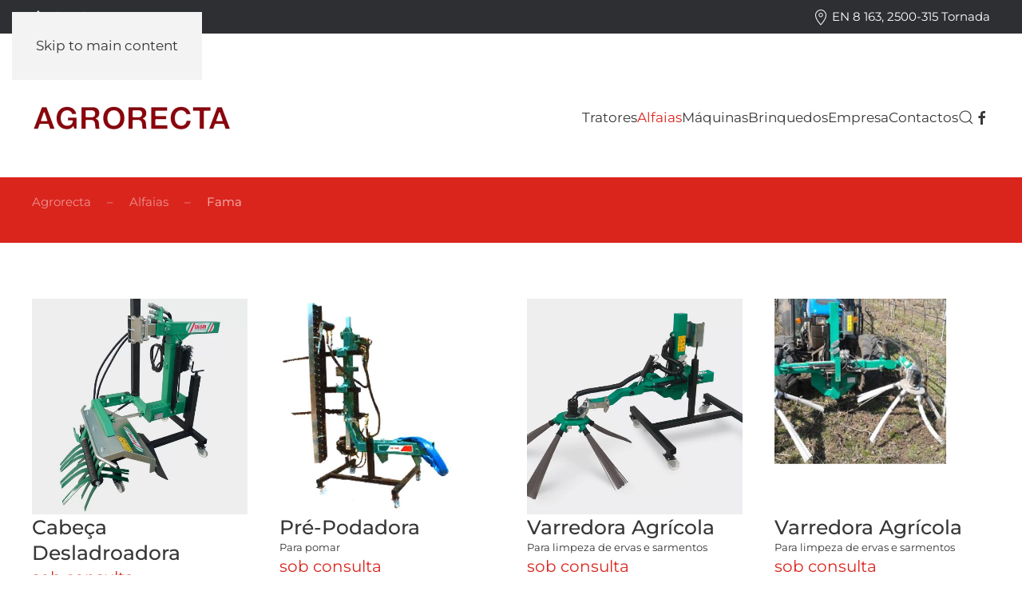

--- FILE ---
content_type: text/html; charset=utf-8
request_url: https://agrorecta.com/alfaias/fama
body_size: 8016
content:
<!DOCTYPE html>
<html lang="pt-pt" dir="ltr">
    <head>
	<meta http-equiv="X-UA-Compatible" content="IE=edge;chrome=1" />
        <meta name="viewport" content="width=device-width, initial-scale=1">
        <link rel="icon" href="/images/favicon.png" sizes="any">
                <link rel="apple-touch-icon" href="/images/touchicon.png">
        <meta charset="utf-8">
	<meta name="description" content="AGRORECTA empresa dedicada ao ramo agrícola. Representante das marcas FENDT, ANTONIO CARRARO, CASE, GOLDONI, FARMTRAC, ID DAVID, TOMIX, JOPER, PROJET e outras">
	<meta name="generator" content="Joomla! - Open Source Content Management">
	<title>Fama — AGRORECTA - Venda e Reparação de máquinas agrícolas</title>
	<link href="/alfaias/fama?format=feed&amp;type=rss" rel="alternate" type="application/rss+xml" title="Fama — AGRORECTA - Venda e Reparação de máquinas agrícolas">
	<link href="/alfaias/fama?format=feed&amp;type=atom" rel="alternate" type="application/atom+xml" title="Fama — AGRORECTA - Venda e Reparação de máquinas agrícolas">
	<link href="https://agrorecta.com/component/search/?layout=blog&amp;id=61&amp;Itemid=559&amp;format=opensearch" rel="search" title="Pesquisa AGRORECTA - Venda e Reparação de máquinas agrícolas" type="application/opensearchdescription+xml">
<link href="/media/vendor/joomla-custom-elements/css/joomla-alert.min.css?0.4.1" rel="stylesheet">
	<link href="/media/system/css/joomla-fontawesome.min.css?4.5.32" rel="preload" as="style" onload="this.onload=null;this.rel='stylesheet'">
	<link href="/templates/yootheme/css/theme.13.css?1763573464" rel="stylesheet">
	<link href="/templates/yootheme/vendor/assets/leaflet/leaflet/dist/leaflet.css?4.5.32" rel="preload" as="style" onload="this.onload=null;this.rel='stylesheet'">
	<link href="https://agrorecta.com/plugins/content/fastsocialshare/style/style.css" rel="stylesheet">
<script src="/media/vendor/jquery/js/jquery.min.js?3.7.1"></script>
	<script src="/media/legacy/js/jquery-noconflict.min.js?504da4"></script>
	<script type="application/json" class="joomla-script-options new">{"joomla.jtext":{"ERROR":"Erro","MESSAGE":"Mensagem","NOTICE":"Aviso","WARNING":"Advertência","JCLOSE":"Fechar","JOK":"Aceitar","JOPEN":"Abrir"},"system.paths":{"root":"","rootFull":"https:\/\/agrorecta.com\/","base":"","baseFull":"https:\/\/agrorecta.com\/"},"csrf.token":"9a133d6162262e58c74f7b135b1e93ad"}</script>
	<script src="/media/system/js/core.min.js?a3d8f8"></script>
	<script src="/media/vendor/webcomponentsjs/js/webcomponents-bundle.min.js?2.8.0" nomodule defer></script>
	<script src="/media/system/js/joomla-hidden-mail.min.js?80d9c7" type="module"></script>
	<script src="/media/system/js/messages.min.js?9a4811" type="module"></script>
	<script src="/templates/yootheme/packages/theme-analytics/app/analytics.min.js?4.5.32" defer></script>
	<script src="/templates/yootheme/packages/theme-cookie/app/cookie.min.js?4.5.32" defer></script>
	<script src="/templates/yootheme/vendor/assets/uikit/dist/js/uikit.min.js?4.5.32"></script>
	<script src="/templates/yootheme/vendor/assets/uikit/dist/js/uikit-icons-yoko.min.js?4.5.32"></script>
	<script src="/templates/yootheme/js/theme.js?4.5.32"></script>
	<script src="/templates/yootheme/vendor/assets/leaflet/leaflet/dist/leaflet.js?4.5.32" defer></script>
	<script src="/templates/yootheme/packages/builder/elements/map/app/map-leaflet.min.js?4.5.32" defer></script>
	<script src="/plugins/system/yooessentials/modules/element/elements/social_sharing_item/assets/asset.js?2.4.10-1104.1119" defer></script>
	<script>window.yootheme ||= {}; var $theme = yootheme.theme = {"google_analytics":"UA-32617158-1","google_analytics_anonymize":"1","cookie":{"mode":"notification","template":"<div class=\"tm-cookie-banner uk-section uk-section-xsmall uk-section-secondary uk-position-bottom uk-position-fixed\">\n        <div class=\"uk-container uk-container-expand uk-text-center\">\n\n            Ao usar este site, voc\u00ea concorda com o uso de cookies, conforme descrito em nossa Pol\u00edtica de Privacidade.\n                            <button type=\"button\" class=\"js-accept uk-button uk-button-text uk-margin-small-left\" data-uk-toggle=\"target: !.uk-section; animation: true\">Ok<\/button>\n            \n            \n        <\/div>\n    <\/div>","position":"bottom"},"i18n":{"close":{"label":"Close"},"totop":{"label":"Back to top"},"marker":{"label":"Open"},"navbarToggleIcon":{"label":"Abrir menu"},"paginationPrevious":{"label":"Previous page"},"paginationNext":{"label":"Pr\u00f3xima P\u00e1gina"},"searchIcon":{"toggle":"Open Search","submit":"Submit Search"},"slider":{"next":"Next slide","previous":"Previous slide","slideX":"Slide %s","slideLabel":"%s of %s"},"slideshow":{"next":"Next slide","previous":"Previous slide","slideX":"Slide %s","slideLabel":"%s of %s"},"lightboxPanel":{"next":"Next slide","previous":"Previous slide","slideLabel":"%s of %s","close":"Close"}}};</script>
	<script type="application/ld+json">{"@context":"https://schema.org","@type":"BreadcrumbList","itemListElement":[{"@type":"ListItem","position":1,"item":{"@type":"WebPage","@id":"index.php?Itemid=101","name":"Agrorecta"}},{"@type":"ListItem","position":2,"item":{"@type":"WebPage","@id":"index.php?option=com_content&view=article&id=197&Itemid=397","name":"Alfaias"}},{"@type":"ListItem","position":3,"item":{"name":"Fama"}}],"@id":"https://agrorecta.com/#/schema/BreadcrumbList/17"}</script>
	<script>jQuery(function () {
    jQuery('nav.uk-navbar a').each(function() {
        if(location.pathname == this.pathname)
            UIkit.scroll(this, {offset: 90});
    });
});</script>

    	<!-- |dpCode -->
	<meta http-equiv="content-language" content="pt-pt" />
	<meta name="resource-type" content="DOCUMENT" />
	<meta name="distribution" content="GLOBAL" />
	<meta name="copyright" content="Agrorecta - Repara&ccedil;&atilde;o e Com&eacute;rcio de M&aacute;quinas Agr&iacute;colas Lda" />
	<meta name="Reply-to" content="geral@agrorecta.pt" />
	<meta name="owner" content="Agrorecta - Repara&ccedil;&atilde;o e Com&eacute;rcio de M&aacute;quinas Agr&iacute;colas Lda" />
	<meta name="Author" content="dpsolucoes.pt" />
	<meta name="rating" content="General" />
	<meta name="geo.placename" content="Estrada Nacional 8, 163, 2500-315 Caldas da Rainha, Portugal" />
	<meta name="geo.position" content="39.457197;-9.122793" />
	<meta name="geo.region" content="Leiria, Portugal" />
	<meta name="ICBM" content="39.457197, -9.122793" />
	<meta name="robots" content="noodp" />
	<meta name="revisit-after" content="2 Days" />
	<meta name="language" content="pt-pt"/>
	<!-- dpCode| -->
</head>
    <body class="">

        <div class="uk-hidden-visually uk-notification uk-notification-top-left uk-width-auto">
            <div class="uk-notification-message">
                <a href="#tm-main" class="uk-link-reset">Skip to main content</a>
            </div>
        </div>

        
        
        <div class="tm-page">

                        


<header class="tm-header-mobile uk-hidden@m">


        <div uk-sticky show-on-up animation="uk-animation-slide-top" cls-active="uk-navbar-sticky" sel-target=".uk-navbar-container">
    
        <div class="uk-navbar-container">

            <div class="uk-container uk-container-expand">
                <nav class="uk-navbar" uk-navbar="{&quot;align&quot;:&quot;left&quot;,&quot;container&quot;:&quot;.tm-header-mobile &gt; [uk-sticky]&quot;,&quot;boundary&quot;:&quot;.tm-header-mobile .uk-navbar-container&quot;}">

                    
                                        <div class="uk-navbar-center">

                                                    <a href="https://agrorecta.com/" aria-label="Voltar ao início" class="uk-logo uk-navbar-item">
    <picture>
<source type="image/webp" srcset="/templates/yootheme/cache/84/logo-agrorecta-lda-84d0e386.webp 250w, /templates/yootheme/cache/54/logo-agrorecta-lda-54877eee.webp 499w, /templates/yootheme/cache/07/logo-agrorecta-lda-0718420c.webp 500w" sizes="(min-width: 250px) 250px">
<img alt="AGRORECTA" loading="eager" src="/templates/yootheme/cache/9d/logo-agrorecta-lda-9d401757.png" width="250" height="40">
</picture></a>
                        
                        
                    </div>
                    
                                        <div class="uk-navbar-right">

                        
                                                    <a uk-toggle href="#tm-dialog-mobile" class="uk-navbar-toggle">

        
        <div uk-navbar-toggle-icon></div>

        
    </a>
                        
                    </div>
                    
                </nav>
            </div>

        </div>

        </div>
    



        <div id="tm-dialog-mobile" uk-offcanvas="container: true; overlay: true" mode="slide">
        <div class="uk-offcanvas-bar uk-flex uk-flex-column">

                        <button class="uk-offcanvas-close uk-close-large" type="button" uk-close uk-toggle="cls: uk-close-large; mode: media; media: @s"></button>
            
                        <div class="uk-margin-auto-bottom">
                
<div class="uk-grid uk-child-width-1-1" uk-grid>    <div>
<div class="uk-panel" id="module-menu-dialog-mobile">

    
    
<ul class="uk-nav uk-nav-default" uk-scrollspy-nav="closest: li; scroll: true;">
    
	<li class="item-393 uk-parent"><a href="/tratores">Tratores</a>
	<ul class="uk-nav-sub">

		<li class="item-392"><a href="/tratores/antonio-carraro">Antonio Carraro</a></li>
		<li class="item-394"><a href="/tratores/fendt">Fendt</a></li>
		<li class="item-669"><a href="/tratores/goldoni">Goldoni</a></li>
		<li class="item-846"><a href="/tratores/mccormick">McCormick</a></li>
		<li class="item-396"><a href="/tratores/usados">Usados</a></li></ul></li>
	<li class="item-397 uk-active uk-parent"><a href="/alfaias">Alfaias</a>
	<ul class="uk-nav-sub">

		<li class="item-728"><a href="/alfaias/agroarco">Agroarco</a></li>
		<li class="item-411"><a href="/alfaias/herkulis">Herkulis</a></li>
		<li class="item-410"><a href="/alfaias/joper">Joper</a></li>
		<li class="item-403"><a href="/alfaias/rocha">Rocha</a></li>
		<li class="item-402"><a href="/alfaias/tomix">Tomix</a></li>
		<li class="item-559 uk-active"><a href="/alfaias/fama">Fama</a></li>
		<li class="item-560"><a href="/alfaias/id-david">ID.David</a></li>
		<li class="item-561"><a href="/alfaias/corma">Corma</a></li>
		<li class="item-562"><a href="/alfaias/ribatejo">Ribatejo</a></li>
		<li class="item-563"><a href="/alfaias/projet">Projet</a></li>
		<li class="item-716"><a href="/alfaias/salf">SALF</a></li>
		<li class="item-699"><a href="/alfaias/stagric">STAGRIC</a></li>
		<li class="item-639"><a href="/alfaias/j-a-r">J.A.R.</a></li>
		<li class="item-640"><a href="/alfaias/zanon">Zanon</a></li>
		<li class="item-727"><a href="/alfaias/zeppelin">Zeppelin</a></li>
		<li class="item-879"><a href="/alfaias/garto">Garto</a></li>
		<li class="item-642"><a href="/alfaias/diversos">Diversos</a></li>
		<li class="item-401"><a href="/alfaias/usados">Usados</a></li></ul></li>
	<li class="item-404 uk-parent"><a href="/maquinas">Máquinas</a>
	<ul class="uk-nav-sub">

		<li class="item-409"><a href="/maquinas/fort">Fort</a></li>
		<li class="item-547"><a href="/maquinas/antonio-carraro">Antonio Carraro</a></li>
		<li class="item-412"><a href="/maquinas/corvus">Corvus</a></li>
		<li class="item-812"><a href="/maquinas/noblelift">Noblelift</a></li>
		<li class="item-867"><a href="/maquinas/zeppelin">Zeppelin</a></li>
		<li class="item-406"><a href="/maquinas/usados">Usados</a></li></ul></li>
	<li class="item-641"><a href="/brinquedos">Brinquedos</a></li>
	<li class="item-398"><a href="#empresa">Empresa</a></li>
	<li class="item-400"><a href="#contactos">Contactos</a></li></ul>

</div>
</div>    <div>
<div class="uk-panel" id="module-tm-4">

    
    

    <form id="search-tm-4" action="/alfaias/fama" method="post" role="search" class="uk-search uk-search-default uk-width-1-1"><span uk-search-icon></span><input name="searchword" placeholder="Pesquisa" minlength="3" aria-label="Pesquisa" type="search" class="uk-search-input"><input type="hidden" name="task" value="search"><input type="hidden" name="option" value="com_search"><input type="hidden" name="Itemid" value="559"></form>
    

</div>
</div>    <div>
<div class="uk-panel" id="module-tm-6">

    
    <ul class="uk-grid uk-flex-inline uk-flex-middle uk-flex-nowrap uk-grid-small">                    <li><a href="//facebook.com/AgrorectaLDA" class="uk-preserve-width uk-icon-link" rel="noreferrer" target="_blank"><span uk-icon="icon: facebook;"></span></a></li>
            </ul>
</div>
</div></div>
            </div>
            
            
        </div>
    </div>
    
    
    

</header>


<div class="tm-toolbar tm-toolbar-default uk-visible@m">
    <div class="uk-container uk-flex uk-flex-middle">

                <div>
            <div class="uk-grid-medium uk-child-width-auto uk-flex-middle" uk-grid="margin: uk-margin-small-top">

                                <div>
<div class="uk-panel" id="module-188">

    
    
<div class="uk-margin-remove-last-child custom" ><a href="tel:+351262990697" target="_blank"><span uk-icon="icon: receiver">&nbsp;</span> (+351) 262 990 697</a></div>

</div>
</div>
                
                
            </div>
        </div>
        
                <div class="uk-margin-auto-left">
            <div class="uk-grid-medium uk-child-width-auto uk-flex-middle" uk-grid="margin: uk-margin-small-top">
                <div>
<div class="uk-panel" id="module-189">

    
    
<div class="uk-margin-remove-last-child custom" ><p><a href="//goo.gl/maps/2hTWenTTXPmxN3T88" target="_blank"><span uk-icon="icon: location">&nbsp;</span> EN 8 163, 2500-315 Tornada</a></p>
</div>

</div>
</div>
            </div>
        </div>
        
    </div>
</div>

<header class="tm-header uk-visible@m">



        <div uk-sticky media="@m" show-on-up animation="uk-animation-slide-top" cls-active="uk-navbar-sticky" sel-target=".uk-navbar-container">
    
        <div class="uk-navbar-container">

            <div class="uk-container">
                <nav class="uk-navbar" uk-navbar="{&quot;align&quot;:&quot;left&quot;,&quot;container&quot;:&quot;.tm-header &gt; [uk-sticky]&quot;,&quot;boundary&quot;:&quot;.tm-header .uk-navbar-container&quot;}">

                                        <div class="uk-navbar-left ">

                                                    <a href="https://agrorecta.com/" aria-label="Voltar ao início" class="uk-logo uk-navbar-item">
    <picture>
<source type="image/webp" srcset="/templates/yootheme/cache/84/logo-agrorecta-lda-84d0e386.webp 250w, /templates/yootheme/cache/54/logo-agrorecta-lda-54877eee.webp 499w, /templates/yootheme/cache/07/logo-agrorecta-lda-0718420c.webp 500w" sizes="(min-width: 250px) 250px">
<img alt="AGRORECTA" loading="eager" src="/templates/yootheme/cache/9d/logo-agrorecta-lda-9d401757.png" width="250" height="40">
</picture></a>
                        
                        
                        
                    </div>
                    
                    
                                        <div class="uk-navbar-right">

                                                    
<ul class="uk-navbar-nav" uk-scrollspy-nav="closest: li; scroll: true; target: &gt; * &gt; a[href];">
    
	<li class="item-393 uk-parent"><a href="/tratores">Tratores</a>
	<div class="uk-drop uk-navbar-dropdown"><div><ul class="uk-nav uk-navbar-dropdown-nav">

		<li class="item-392"><a href="/tratores/antonio-carraro">Antonio Carraro</a></li>
		<li class="item-394"><a href="/tratores/fendt">Fendt</a></li>
		<li class="item-669"><a href="/tratores/goldoni">Goldoni</a></li>
		<li class="item-846"><a href="/tratores/mccormick">McCormick</a></li>
		<li class="item-396"><a href="/tratores/usados">Usados</a></li></ul></div></div></li>
	<li class="item-397 uk-active uk-parent"><a href="/alfaias">Alfaias</a>
	<div class="uk-drop uk-navbar-dropdown uk-navbar-dropdown-width-2"><div class="uk-drop-grid uk-child-width-1-2" uk-grid><div><ul class="uk-nav uk-navbar-dropdown-nav">

		<li class="item-728"><a href="/alfaias/agroarco">Agroarco</a></li>
		<li class="item-411"><a href="/alfaias/herkulis">Herkulis</a></li>
		<li class="item-410"><a href="/alfaias/joper">Joper</a></li>
		<li class="item-403"><a href="/alfaias/rocha">Rocha</a></li>
		<li class="item-402"><a href="/alfaias/tomix">Tomix</a></li>
		<li class="item-559 uk-active"><a href="/alfaias/fama">Fama</a></li>
		<li class="item-560"><a href="/alfaias/id-david">ID.David</a></li>
		<li class="item-561"><a href="/alfaias/corma">Corma</a></li>
		<li class="item-562"><a href="/alfaias/ribatejo">Ribatejo</a></li></ul></div><div><ul class="uk-nav uk-navbar-dropdown-nav">

		<li class="item-563"><a href="/alfaias/projet">Projet</a></li>
		<li class="item-716"><a href="/alfaias/salf">SALF</a></li>
		<li class="item-699"><a href="/alfaias/stagric">STAGRIC</a></li>
		<li class="item-639"><a href="/alfaias/j-a-r">J.A.R.</a></li>
		<li class="item-640"><a href="/alfaias/zanon">Zanon</a></li>
		<li class="item-727"><a href="/alfaias/zeppelin">Zeppelin</a></li>
		<li class="item-879"><a href="/alfaias/garto">Garto</a></li>
		<li class="item-642"><a href="/alfaias/diversos">Diversos</a></li>
		<li class="item-401"><a href="/alfaias/usados">Usados</a></li></ul></div></div></div></li>
	<li class="item-404 uk-parent"><a href="/maquinas">Máquinas</a>
	<div class="uk-drop uk-navbar-dropdown"><div><ul class="uk-nav uk-navbar-dropdown-nav">

		<li class="item-409"><a href="/maquinas/fort">Fort</a></li>
		<li class="item-547"><a href="/maquinas/antonio-carraro">Antonio Carraro</a></li>
		<li class="item-412"><a href="/maquinas/corvus">Corvus</a></li>
		<li class="item-812"><a href="/maquinas/noblelift">Noblelift</a></li>
		<li class="item-867"><a href="/maquinas/zeppelin">Zeppelin</a></li>
		<li class="item-406"><a href="/maquinas/usados">Usados</a></li></ul></div></div></li>
	<li class="item-641"><a href="/brinquedos">Brinquedos</a></li>
	<li class="item-398"><a href="#empresa">Empresa</a></li>
	<li class="item-400"><a href="#contactos">Contactos</a></li></ul>


    <a class="uk-navbar-toggle" id="module-tm-3" href="#search-tm-3-search" uk-search-icon uk-toggle></a>

    <div uk-modal id="search-tm-3-search" class="uk-modal">
        <div class="uk-modal-dialog uk-modal-body">

            
            
                <form id="search-tm-3" action="/alfaias/fama" method="post" role="search" class="uk-search uk-width-1-1 uk-search-medium"><span uk-search-icon></span><input name="searchword" placeholder="Pesquisa" minlength="3" aria-label="Pesquisa" type="search" class="uk-search-input" autofocus><input type="hidden" name="task" value="search"><input type="hidden" name="option" value="com_search"><input type="hidden" name="Itemid" value="559"></form>
                
            
        </div>
    </div>


<div class="uk-navbar-item" id="module-tm-5">

    
    <ul class="uk-grid uk-flex-inline uk-flex-middle uk-flex-nowrap uk-grid-small">                    <li><a href="//facebook.com/AgrorectaLDA" class="uk-preserve-width uk-icon-link" rel="noreferrer" target="_blank"><span uk-icon="icon: facebook;"></span></a></li>
            </ul>
</div>

                        
                                                    
                        
                    </div>
                    
                </nav>
            </div>

        </div>

        </div>
    







</header>

            
            <div id="module-190" class="builder"><!-- Builder #module-190 -->
<div class="uk-section-primary uk-section-overlap uk-section uk-section-xsmall uk-padding-remove-bottom" uk-scrollspy="target: [uk-scrollspy-class]; cls: uk-animation-slide-left; delay: false;">
    
        
        
        
            
                                <div class="uk-container">                
                    <div class="uk-grid tm-grid-expand uk-child-width-1-1 uk-grid-margin">
<div class="uk-width-1-1@m">
    
        
            
            
            
                
                    
<div class="uk-panel" uk-scrollspy-class>
    
    

<nav class="uk-margin-medium-bottom" aria-label="Breadcrumb">
    <ul class="uk-breadcrumb">
    
            <li>            <a href="/"><span>Agrorecta</span></a>
            </li>    
            <li>            <a href="/alfaias"><span>Alfaias</span></a>
            </li>    
            <li>            <span aria-current="page">Fama</span>            </li>    
    </ul>
</nav>

</div>
                
            
        
    
</div></div>
                                </div>                
            
        
    
</div></div>

            <main id="tm-main" >

                
                <div id="system-message-container" aria-live="polite"></div>

                <!-- Builder #template-fRWKYRpA -->
<div class="uk-section-default uk-section">
    
        
        
        
            
                                <div class="uk-container">                
                    <div class="uk-grid tm-grid-expand uk-child-width-1-1 uk-grid-margin">
<div class="uk-width-1-1">
    
        
            
            
            
                
                    
<div class="uk-margin">
    
        <div class="uk-grid uk-child-width-1-1 uk-child-width-1-2@s uk-child-width-1-4@m uk-grid-match" uk-grid>                <div>
<div class="el-item uk-flex uk-flex-column">
        <a class="uk-flex-1 uk-panel uk-transition-toggle uk-margin-remove-first-child uk-link-toggle" href="/alfaias/fama/236-desladoradora">    
        
            
                
            
            
                                

        <div class="uk-inline-clip">    
                <picture>
<source type="image/webp" srcset="/templates/yootheme/cache/ce/ita-696-cefe582a.webp 600w" sizes="(min-width: 600px) 600px">
<img src="/templates/yootheme/cache/fd/ita-696-fde3bd33.jpeg" width="600" height="600" alt="Cabeça Desladroadora" loading="lazy" class="el-image uk-transition-scale-up uk-transition-opaque">
</picture>        
        
        </div>    
                
                
                    

        
                <h4 class="el-title uk-h3 uk-margin-remove-top uk-margin-remove-bottom">                        Cabeça Desladroadora                    </h4>        
        
    
        
        
        
                <div class="el-meta uk-text-lead uk-text-primary">sob consulta</div>        
        

                
                
            
        
        </a>    
</div></div>
                <div>
<div class="el-item uk-flex uk-flex-column">
        <a class="uk-flex-1 uk-panel uk-transition-toggle uk-margin-remove-first-child uk-link-toggle" href="/alfaias/fama/163-pre-podadora-ckp250">    
        
            
                
            
            
                                

        <div class="uk-inline-clip">    
                <picture>
<source type="image/webp" srcset="/templates/yootheme/cache/dc/prepodadora-dc031345.webp 600w" sizes="(min-width: 600px) 600px">
<img src="/templates/yootheme/cache/cc/prepodadora-cca8186e.png" width="600" height="600" alt="Pré-Podadora" loading="lazy" class="el-image uk-transition-scale-up uk-transition-opaque">
</picture>        
        
        </div>    
                
                
                    

        
                <h4 class="el-title uk-h3 uk-margin-remove-top uk-margin-remove-bottom">                        Pré-Podadora                    </h4>        
        
    
        
        
                <div class="el-content uk-panel uk-text-small">Para pomar</div>        
                <div class="el-meta uk-text-lead uk-text-primary">sob consulta</div>        
        

                
                
            
        
        </a>    
</div></div>
                <div>
<div class="el-item uk-flex uk-flex-column">
        <a class="uk-flex-1 uk-panel uk-transition-toggle uk-margin-remove-first-child uk-link-toggle" href="/alfaias/fama/164-varredora-agricola-rx150">    
        
            
                
            
            
                                

        <div class="uk-inline-clip">    
                <picture>
<source type="image/webp" srcset="/templates/yootheme/cache/97/ita-741-97770a1a.webp 600w" sizes="(min-width: 600px) 600px">
<img src="/templates/yootheme/cache/8d/ita-741-8daeac06.jpeg" width="600" height="600" alt="Varredora Agrícola" loading="lazy" class="el-image uk-transition-scale-up uk-transition-opaque">
</picture>        
        
        </div>    
                
                
                    

        
                <h4 class="el-title uk-h3 uk-margin-remove-top uk-margin-remove-bottom">                        Varredora Agrícola                    </h4>        
        
    
        
        
                <div class="el-content uk-panel uk-text-small">Para limpeza de ervas e sarmentos</div>        
                <div class="el-meta uk-text-lead uk-text-primary">sob consulta</div>        
        

                
                
            
        
        </a>    
</div></div>
                <div>
<div class="el-item uk-flex uk-flex-column">
        <a class="uk-flex-1 uk-panel uk-transition-toggle uk-margin-remove-first-child uk-link-toggle" href="/alfaias/fama/165-varredora-agricola-rx300">    
        
            
                
            
            
                                

        <div class="uk-inline-clip">    
                <picture>
<source type="image/webp" srcset="/templates/yootheme/cache/4b/varredora_1-4bb997fb.webp 600w" sizes="(min-width: 600px) 600px">
<img src="/templates/yootheme/cache/13/varredora_1-1368535d.png" width="600" height="600" alt="Varredora Agrícola" loading="lazy" class="el-image uk-transition-scale-up uk-transition-opaque">
</picture>        
        
        </div>    
                
                
                    

        
                <h4 class="el-title uk-h3 uk-margin-remove-top uk-margin-remove-bottom">                        Varredora Agrícola                    </h4>        
        
    
        
        
                <div class="el-content uk-panel uk-text-small">Para limpeza de ervas e sarmentos</div>        
                <div class="el-meta uk-text-lead uk-text-primary">sob consulta</div>        
        

                
                
            
        
        </a>    
</div></div>
                </div>
    
</div>
                
            
        
    
</div></div>
                                </div>                
            
        
    
</div>

                
            </main>

            <div id="module-215" class="builder"><!-- Builder #module-215 -->
<div class="uk-section-default uk-section uk-section-xsmall">
    
        
        
        
            
                                <div class="uk-container">                
                    <div class="uk-grid tm-grid-expand uk-child-width-1-1 uk-grid-margin">
<div class="uk-width-1-1">
    
        
            
            
            
                
                    
<div class="uk-margin uk-text-right" uk-scrollspy="target: [uk-scrollspy-class];">    <ul class="uk-child-width-auto uk-grid-small uk-flex-inline uk-flex-middle" uk-grid>
            <li class="el-item">
<a class="el-link uk-icon-link" href="https://api.whatsapp.com/send?text=https%3A%2F%2Fagrorecta.com%2Falfaias%2Ffama" title="Partilhe no WhatsApp" rel="noreferrer" target="_blank"><span uk-icon="icon: whatsapp; width: 25; height: 25;"></span></a></li>
            <li class="el-item">
<a class="el-link uk-icon-link" href="https://www.facebook.com/sharer/sharer.php?u=https%3A%2F%2Fagrorecta.com%2Falfaias%2Ffama" title="Partilhe no Facebook" rel="noreferrer" data-yooessentials-social-popup="{&quot;width&quot;:600,&quot;height&quot;:600}"><span uk-icon="icon: facebook; width: 25; height: 25;"></span></a></li>
            <li class="el-item">
<a class="el-link uk-icon-link" href="https://t.me/share/url?url=https%3A%2F%2Fagrorecta.com%2Falfaias%2Ffama&amp;text=" title="Partilhe no Telegram" rel="noreferrer" data-yooessentials-social-popup="{&quot;width&quot;:600,&quot;height&quot;:600}"><span uk-icon="icon: telegram; width: 25; height: 25;"></span></a></li>
            <li class="el-item">
<a class="el-link uk-icon-link" href="https://x.com/intent/post?url=https%3A%2F%2Fagrorecta.com%2Falfaias%2Ffama&amp;text=" title="Partilhe no X (Twitter)" rel="noreferrer" data-yooessentials-social-popup="{&quot;width&quot;:600,&quot;height&quot;:600}"><span uk-icon="icon: x; width: 25; height: 25;"></span></a></li>
            <li class="el-item">
<a class="el-link uk-icon-link" href="https://www.linkedin.com/sharing/share-offsite/?url=https%3A%2F%2Fagrorecta.com%2Falfaias%2Ffama" title="Partilhe no LinkedIn" rel="noreferrer" data-yooessentials-social-popup="{&quot;width&quot;:600,&quot;height&quot;:600}"><span uk-icon="icon: linkedin; width: 25; height: 25;"></span></a></li>
    
    </ul></div>
                
            
        
    
</div></div>
                                </div>                
            
        
    
</div></div><div id="module-191" class="builder"><!-- Builder #module-191 -->
<div class="uk-section-default uk-section uk-padding-remove-vertical">
    
        
        
        
            
                                <div class="uk-container">                
                    <div class="uk-grid tm-grid-expand uk-child-width-1-1 uk-grid-margin">
<div class="uk-width-1-1@m">
    
        
            
            
            
                
                    <div class="uk-panel uk-text-small uk-text-emphasis uk-margin uk-text-left@m"><small><small>* Os preços indicados são de equipamento Standard excluindo transporte e impostos, salvo informação em contrário</small></small></div>
                
            
        
    
</div></div>
                                </div>                
            
        
    
</div></div>

                        <footer>
                <!-- Builder #footer -->
<div id="empresa" class="uk-section-muted uk-section uk-section-large" uk-scrollspy="target: [uk-scrollspy-class]; cls: uk-animation-fade; delay: 200;">
    
        
        
        
            
                                <div class="uk-container">                
                    <div class="uk-grid tm-grid-expand uk-grid-margin" uk-grid>
<div class="uk-width-1-3@m">
    
        
            
            
            
                
                    
<div class="uk-margin uk-text-left@s">
    
        <div class="uk-grid uk-child-width-1-1 uk-grid-collapse" uk-lightbox="toggle: a[data-type];">                <div>
<div class="el-item uk-light" uk-scrollspy-class>
        <a class="uk-flex-1 uk-transition-toggle uk-inline-clip uk-link-toggle" href="/images/empresa.jpg" data-alt="Foto aérea da Agrorecta" data-type="image" data-caption="&lt;h4 class='uk-margin-remove'&gt;Foto aérea da Agrorecta&lt;/h4&gt;">    
        
            
<picture>
<source type="image/webp" srcset="/templates/yootheme/cache/e7/empresa-e7f4e47e.webp 768w, /templates/yootheme/cache/5b/empresa-5bedc11e.webp 800w" sizes="(min-width: 800px) 800px">
<img src="/templates/yootheme/cache/4f/empresa-4ff2ed01.jpeg" width="800" height="600" alt="Foto aérea da Agrorecta" loading="lazy" class="el-image uk-transition-opaque">
</picture>

            
            
            
        
        </a>    
</div></div>                </div>
    
</div>
                
            
        
    
</div>
<div class="uk-width-2-3@m">
    
        
            
            
            
                
                    
<h1 uk-scrollspy-class>        A Empresa    </h1><div class="uk-panel uk-margin" uk-scrollspy-class><p>Fundada por Fernando Custódio e António Custódio, no ano de 1989, é uma empresa dedicada exclusivamente ao ramo agrícola.  Representante das marcas de tractores - FENDT, ANTONIO CARRARO, GOLDONI E MCCORMICK - e em representações de alfaias das marcas ID DAVID, TOMIX, STAGRIC, JOPER, GALUCHO, PROJET, SALF entre muitas outras.<br />Com uma equipa de 8 funcionários divididos entre secção de peças, assistência técnica, vendas e administração, é tido como objetivo da empresa, o serviço adequado aos nossos clientes nas diversas áreas de atividade. A qualidade dos nossos produtos e serviços assenta no conhecimento e na experiência da nossa equipa.</p></div>
                
            
        
    
</div></div>
                                </div>                
            
        
    
</div>
<div id="contactos" class="uk-section-secondary uk-preserve-color uk-section uk-padding-remove-vertical" uk-scrollspy="target: [uk-scrollspy-class]; cls: uk-animation-slide-left; delay: 200;">
    
        
        
        
            
                
                    <div class="uk-grid tm-grid-expand uk-grid-collapse uk-margin-remove-vertical" uk-grid>
<div class="uk-grid-item-match uk-width-1-2@m">
        <div class="uk-tile-secondary uk-tile  uk-tile-xsmall uk-flex uk-flex-middle">    
        
            
            
                        <div class="uk-panel uk-width-1-1">            
                
                    
<h1 class="uk-margin-small uk-width-large uk-margin-auto-left" uk-scrollspy-class>        Contacte-nos    </h1>
<ul class="uk-list uk-margin-small uk-margin-remove-bottom uk-width-large uk-margin-auto-left" uk-scrollspy-class>
    
    
                <li class="el-item">            
        <a href="//goo.gl/maps/2hTWenTTXPmxN3T88" target="_blank" class="uk-link-toggle">    
        <div class="uk-grid uk-grid-small uk-child-width-expand uk-flex-nowrap uk-flex-middle">            <div class="uk-width-auto"><span class="el-image uk-text-muted" uk-icon="icon: location; width: 30; height: 30;"></span></div>            <div>
                <div class="el-content uk-panel uk-h6">Estrada Nacional 8, nº 163<br>2500-315 Tornada</div>            </div>
        </div>
        </a>    
        </li>                <li class="el-item">            
        <a href="mailto:geral@agrorecta.pt" target="_blank" class="uk-link-toggle">    
        <div class="uk-grid uk-grid-small uk-child-width-expand uk-flex-nowrap uk-flex-middle">            <div class="uk-width-auto"><span class="el-image uk-text-muted" uk-icon="icon: mail; width: 30; height: 30;"></span></div>            <div>
                <div class="el-content uk-panel uk-h6"><joomla-hidden-mail  is-link="1" is-email="1" first="Z2VyYWw=" last="YWdyb3JlY3RhLnB0" text="Z2VyYWxAYWdyb3JlY3RhLnB0" base="" >Este endereço de email está protegido contra piratas. Necessita ter o JavaScript autorizado para o visualizar.</joomla-hidden-mail></div>            </div>
        </div>
        </a>    
        </li>                <li class="el-item">            
        <a href="tel:+351262990697" target="_blank" class="uk-link-toggle">    
        <div class="uk-grid uk-grid-small uk-child-width-expand uk-flex-nowrap uk-flex-middle">            <div class="uk-width-auto"><span class="el-image uk-text-muted" uk-icon="icon: receiver; width: 30; height: 30;"></span></div>            <div>
                <div class="el-content uk-panel uk-h6">(+351) 262 990 697</div>            </div>
        </div>
        </a>    
        </li>        
    
    
</ul><div class="uk-panel uk-text-small uk-text-muted uk-margin-small uk-margin-remove-top uk-width-large uk-margin-auto-left" uk-scrollspy-class><small>(Chamada para a rede fixa nacional)</small></div>
<ul class="uk-list uk-list-collapse uk-margin-small uk-margin-remove-bottom uk-width-large uk-margin-auto-left" uk-scrollspy-class>
    
    
                <li class="el-item">            
        <a href="tel:+351917541636" target="_blank" class="uk-link-toggle">    
        <div class="uk-grid uk-grid-small uk-child-width-expand uk-flex-nowrap uk-flex-middle">            <div class="uk-width-auto"><span class="el-image uk-text-muted" uk-icon="icon: phone; width: 30; height: 30;"></span></div>            <div>
                <div class="el-content uk-panel uk-h6">(+351) 917 541 636 <span class="uk-text-small uk-text-muted">[Vendas]</span></div>            </div>
        </div>
        </a>    
        </li>                <li class="el-item">            
        <a href="tel:+351919314826" target="_blank" class="uk-link-toggle">    
        <div class="uk-grid uk-grid-small uk-child-width-expand uk-flex-nowrap uk-flex-middle">            <div class="uk-width-auto"><span class="el-image uk-text-muted" uk-icon="icon: phone; width: 30; height: 30;"></span></div>            <div>
                <div class="el-content uk-panel uk-h6">(+351) 919 314 826 <span class="uk-text-small uk-text-muted">[Peças]</span></div>            </div>
        </div>
        </a>    
        </li>                <li class="el-item">            
        <a href="tel:+351919250565" target="_blank" class="uk-link-toggle">    
        <div class="uk-grid uk-grid-small uk-child-width-expand uk-flex-nowrap uk-flex-middle">            <div class="uk-width-auto"><span class="el-image uk-text-muted" uk-icon="icon: phone; width: 30; height: 30;"></span></div>            <div>
                <div class="el-content uk-panel uk-h6">(+351) 919 250 565 <span class="uk-text-small uk-text-muted">[Assistência]</span></div>            </div>
        </div>
        </a>    
        </li>        
    
    
</ul><div class="uk-panel uk-text-small uk-text-muted uk-margin-remove-top uk-width-large uk-margin-auto-left" uk-scrollspy-class><small>(Chamadas para a rede móvel nacional)</small></div>
<ul class="uk-list uk-margin-small uk-width-large uk-margin-auto-left" uk-scrollspy-class>
    
    
                <li class="el-item">            
        <a href="//facebook.com/profile.php?id=100012872794950" target="_blank" class="uk-link-toggle">    
        <div class="uk-grid uk-grid-small uk-child-width-expand uk-flex-nowrap uk-flex-middle">            <div class="uk-width-auto"><span class="el-image uk-text-muted" uk-icon="icon: facebook; width: 30; height: 30;"></span></div>            <div>
                <div class="el-content uk-panel uk-h6">facebook.com/agrorecta</div>            </div>
        </div>
        </a>    
        </li>                <li class="el-item">            
        <a href="//livroreclamacoes.pt" target="_blank" class="uk-link-toggle">    
        <div class="uk-grid uk-grid-small uk-child-width-expand uk-flex-nowrap uk-flex-middle">            <div class="uk-width-auto"><span class="el-image uk-text-muted" uk-icon="icon: file-edit; width: 30; height: 30;"></span></div>            <div>
                <div class="el-content uk-panel uk-h6">livroreclamacoes.pt</div>            </div>
        </div>
        </a>    
        </li>        
    
    
</ul>
                
                        </div>            
        
        </div>    
</div>
<div class="uk-width-1-2@m">
    
        
            
            
            
                
                    
<div class="uk-position-relative uk-position-z-index uk-dark uk-visible@m" style="height: 460px;" uk-map data-map-type="leaflet" uk-scrollspy-class="uk-animation-slide-right">    <script type="application/json">{"markers":[{"lat":39.4571,"lng":-9.1228,"title":"Agrorecta, Lda"}],"type":"roadmap","zoom":"11","controls":true,"zooming":false,"dragging":true,"min_zoom":0,"max_zoom":18,"poi":false,"center":{"lat":39.4571,"lng":-9.1228},"lazyload":true,"library":"leaflet","baseUrl":"\/templates\/yootheme\/vendor\/assets\/leaflet\/leaflet\/dist"}</script>                    <template>
            
<div class="el-item uk-text-default uk-font-default uk-margin-remove-first-child">
    
    

<h3 class="el-title uk-margin-top uk-margin-remove-bottom">        Agrorecta, Lda    </h3>

<div class="el-content uk-panel uk-margin-top"><a href="//goo.gl/maps/2hTWenTTXPmxN3T88" target="_blank">Venha ter connosco</a></div>


</div>        </template>
            </div>
<div class="uk-position-relative uk-position-z-index uk-dark uk-hidden@m" style="height: 250px;" uk-map data-map-type="leaflet" uk-scrollspy-class="uk-animation-slide-right">    <script type="application/json">{"markers":[{"lat":39.4571,"lng":-9.1228,"title":"Agrorecta, Lda."}],"type":"roadmap","zoom":"11","controls":true,"zooming":false,"dragging":true,"min_zoom":0,"max_zoom":18,"poi":false,"center":{"lat":39.4571,"lng":-9.1228},"lazyload":true,"library":"leaflet","baseUrl":"\/templates\/yootheme\/vendor\/assets\/leaflet\/leaflet\/dist"}</script>                    <template>
            
<div class="el-item uk-text-default uk-font-default uk-margin-remove-first-child">
    
    

<h3 class="el-title uk-margin-top uk-margin-remove-bottom">        Agrorecta, Lda.    </h3>

<div class="el-content uk-panel uk-margin-top"><a href="//goo.gl/maps/2hTWenTTXPmxN3T88" target="_blank">Venha ter connosco</a></div>


</div>        </template>
            </div>
                
            
        
    
</div></div>
                
            
        
    
</div>
<div id="to-top" class="uk-section-primary uk-section-overlap uk-section uk-section-large" uk-scrollspy="target: [uk-scrollspy-class]; cls: uk-animation-slide-bottom; delay: 200;">
    
        
        
        
            
                                <div class="uk-container uk-container-small">                
                    <div class="uk-grid tm-grid-expand uk-grid-small uk-grid-margin-small" uk-grid>
<div class="uk-width-3-4@m">
    
        
            
            
            
                
                    <div class="uk-panel uk-margin uk-text-left@m" uk-scrollspy-class>Copyright © 1989-<script> document.currentScript.insertAdjacentHTML('afterend', '<time datetime="' + new Date().toJSON() + '">' + new Intl.DateTimeFormat(document.documentElement.lang, {year: 'numeric'}).format() + '</time>'); </script> Agrorecta, Lda. Todos os direitos reservados.</div>
                
            
        
    
</div>
<div class="uk-width-1-4@m">
    
        
            
            
            
                
                    
<div class="uk-margin uk-text-right@m uk-text-center" uk-scrollspy-class><a href="#" uk-totop uk-scroll></a></div>
                
            
        
    
</div></div><div class="uk-grid tm-grid-expand uk-grid-small uk-grid-margin-small" uk-grid>
<div class="uk-width-3-4@m">
    
        
            
            
            
                
                    <div class="uk-panel uk-text-meta uk-margin uk-text-left@m uk-text-center" uk-scrollspy-class>Powered by <a href="//dpsolucoes.pt" target="_blank">[dp]Soluções</a></div>
                
            
        
    
</div>
<div class="uk-width-1-4@m">
    
        
            
            
            
                
                    
                
            
        
    
</div></div>
                                </div>                
            
        
    
</div>            </footer>
            
        </div>

        
        

    </body>
</html>
